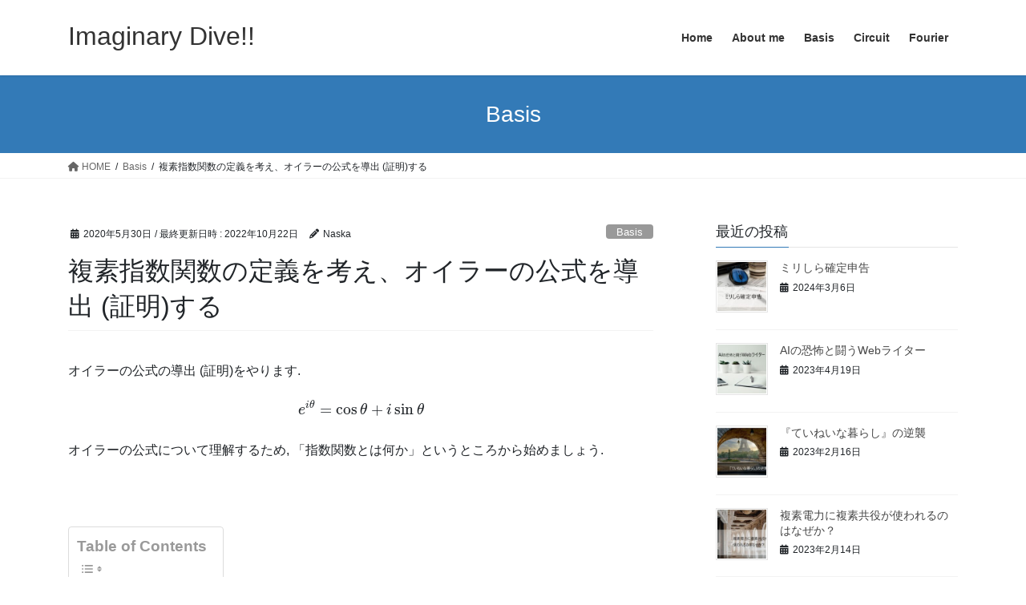

--- FILE ---
content_type: text/html; charset=UTF-8
request_url: http://imaginary-blog-im.com/euler2/
body_size: 17932
content:
<!DOCTYPE html>
<html dir="ltr" lang="ja" prefix="og: https://ogp.me/ns#">
<head>
<meta charset="utf-8">
<meta http-equiv="X-UA-Compatible" content="IE=edge">
<meta name="viewport" content="width=device-width, initial-scale=1">
<title>複素指数関数の定義を考え、オイラーの公式を導出 (証明)する | Imaginary Dive!!</title>
	<style>img:is([sizes="auto" i], [sizes^="auto," i]) { contain-intrinsic-size: 3000px 1500px }</style>
	
		<!-- All in One SEO 4.9.0 - aioseo.com -->
	<meta name="description" content="オイラーの公式を導出 (証明)する。オイラーの公式で最も理解しがたいのは「eの虚数乗」という部分。指数関数を「eをx回掛ける関数」だと思っていては、問題を解決できない。ポイントは「指数関数の厳密な定義から考えること」と、「複素指数関数への拡張」である。" />
	<meta name="robots" content="max-snippet:-1, max-image-preview:large, max-video-preview:-1" />
	<meta name="author" content="Naska"/>
	<meta name="keywords" content="オイラーの公式,導出,basis" />
	<link rel="canonical" href="https://imaginary-blog-im.com/euler2/" />
	<meta name="generator" content="All in One SEO (AIOSEO) 4.9.0" />
		<meta property="og:locale" content="ja_JP" />
		<meta property="og:site_name" content="Imaginary Dive!!" />
		<meta property="og:type" content="article" />
		<meta property="og:title" content="複素指数関数の定義を考え、オイラーの公式を導出 (証明)する | Imaginary Dive!!" />
		<meta property="og:description" content="オイラーの公式を導出 (証明)する。オイラーの公式で最も理解しがたいのは「eの虚数乗」という部分。指数関数を「eをx回掛ける関数」だと思っていては、問題を解決できない。ポイントは「指数関数の厳密な定義から考えること」と、「複素指数関数への拡張」である。" />
		<meta property="og:url" content="https://imaginary-blog-im.com/euler2/" />
		<meta property="og:image" content="http://imaginary-blog-im.com/wp-content/uploads/2020/05/euler2_eye_resize.png" />
		<meta property="og:image:width" content="660" />
		<meta property="og:image:height" content="440" />
		<meta property="article:published_time" content="2020-05-30T10:47:46+00:00" />
		<meta property="article:modified_time" content="2022-10-22T14:00:57+00:00" />
		<meta name="twitter:card" content="summary" />
		<meta name="twitter:site" content="@lt_doe" />
		<meta name="twitter:title" content="複素指数関数の定義を考え、オイラーの公式を導出 (証明)する | Imaginary Dive!!" />
		<meta name="twitter:description" content="オイラーの公式を導出 (証明)する。オイラーの公式で最も理解しがたいのは「eの虚数乗」という部分。指数関数を「eをx回掛ける関数」だと思っていては、問題を解決できない。ポイントは「指数関数の厳密な定義から考えること」と、「複素指数関数への拡張」である。" />
		<meta name="twitter:creator" content="@lt_doe" />
		<meta name="twitter:image" content="https://imaginary-blog-im.com/wp-content/uploads/2020/05/euler2_eye_resize.png" />
		<script type="application/ld+json" class="aioseo-schema">
			{"@context":"https:\/\/schema.org","@graph":[{"@type":"Article","@id":"https:\/\/imaginary-blog-im.com\/euler2\/#article","name":"\u8907\u7d20\u6307\u6570\u95a2\u6570\u306e\u5b9a\u7fa9\u3092\u8003\u3048\u3001\u30aa\u30a4\u30e9\u30fc\u306e\u516c\u5f0f\u3092\u5c0e\u51fa (\u8a3c\u660e)\u3059\u308b | Imaginary Dive!!","headline":"\u8907\u7d20\u6307\u6570\u95a2\u6570\u306e\u5b9a\u7fa9\u3092\u8003\u3048\u3001\u30aa\u30a4\u30e9\u30fc\u306e\u516c\u5f0f\u3092\u5c0e\u51fa (\u8a3c\u660e)\u3059\u308b","author":{"@id":"https:\/\/imaginary-blog-im.com\/author\/naska\/#author"},"publisher":{"@id":"https:\/\/imaginary-blog-im.com\/#person"},"image":{"@type":"ImageObject","url":"https:\/\/imaginary-blog-im.com\/wp-content\/uploads\/2020\/05\/euler2_eye_resize.png","width":660,"height":440},"datePublished":"2020-05-30T19:47:46+09:00","dateModified":"2022-10-22T23:00:57+09:00","inLanguage":"ja","mainEntityOfPage":{"@id":"https:\/\/imaginary-blog-im.com\/euler2\/#webpage"},"isPartOf":{"@id":"https:\/\/imaginary-blog-im.com\/euler2\/#webpage"},"articleSection":"Basis, \u30aa\u30a4\u30e9\u30fc, \u30aa\u30a4\u30e9\u30fc\u306e\u516c\u5f0f, \u30de\u30af\u30ed\u30fc\u30ea\u30f3\u5c55\u958b, \u4e09\u89d2\u95a2\u6570, \u62e1\u5f35, \u6307\u6570\u95a2\u6570, \u8907\u7d20\u4e09\u89d2\u95a2\u6570, \u8907\u7d20\u6307\u6570\u95a2\u6570"},{"@type":"BreadcrumbList","@id":"https:\/\/imaginary-blog-im.com\/euler2\/#breadcrumblist","itemListElement":[{"@type":"ListItem","@id":"https:\/\/imaginary-blog-im.com#listItem","position":1,"name":"\u30db\u30fc\u30e0","item":"https:\/\/imaginary-blog-im.com","nextItem":{"@type":"ListItem","@id":"https:\/\/imaginary-blog-im.com\/category\/complex_number_base\/#listItem","name":"Basis"}},{"@type":"ListItem","@id":"https:\/\/imaginary-blog-im.com\/category\/complex_number_base\/#listItem","position":2,"name":"Basis","item":"https:\/\/imaginary-blog-im.com\/category\/complex_number_base\/","nextItem":{"@type":"ListItem","@id":"https:\/\/imaginary-blog-im.com\/euler2\/#listItem","name":"\u8907\u7d20\u6307\u6570\u95a2\u6570\u306e\u5b9a\u7fa9\u3092\u8003\u3048\u3001\u30aa\u30a4\u30e9\u30fc\u306e\u516c\u5f0f\u3092\u5c0e\u51fa (\u8a3c\u660e)\u3059\u308b"},"previousItem":{"@type":"ListItem","@id":"https:\/\/imaginary-blog-im.com#listItem","name":"\u30db\u30fc\u30e0"}},{"@type":"ListItem","@id":"https:\/\/imaginary-blog-im.com\/euler2\/#listItem","position":3,"name":"\u8907\u7d20\u6307\u6570\u95a2\u6570\u306e\u5b9a\u7fa9\u3092\u8003\u3048\u3001\u30aa\u30a4\u30e9\u30fc\u306e\u516c\u5f0f\u3092\u5c0e\u51fa (\u8a3c\u660e)\u3059\u308b","previousItem":{"@type":"ListItem","@id":"https:\/\/imaginary-blog-im.com\/category\/complex_number_base\/#listItem","name":"Basis"}}]},{"@type":"Person","@id":"https:\/\/imaginary-blog-im.com\/#person","name":"Naska","image":{"@type":"ImageObject","@id":"https:\/\/imaginary-blog-im.com\/euler2\/#personImage","url":"https:\/\/secure.gravatar.com\/avatar\/ee405956ef58ab623fb9146c4fe5d3cac18d339d7a9a98f72ab2728518eb9e09?s=96&d=mm&r=g","width":96,"height":96,"caption":"Naska"},"sameAs":["@lt_doe"]},{"@type":"Person","@id":"https:\/\/imaginary-blog-im.com\/author\/naska\/#author","url":"https:\/\/imaginary-blog-im.com\/author\/naska\/","name":"Naska","image":{"@type":"ImageObject","@id":"https:\/\/imaginary-blog-im.com\/euler2\/#authorImage","url":"https:\/\/secure.gravatar.com\/avatar\/ee405956ef58ab623fb9146c4fe5d3cac18d339d7a9a98f72ab2728518eb9e09?s=96&d=mm&r=g","width":96,"height":96,"caption":"Naska"},"sameAs":["@lt_doe"]},{"@type":"WebPage","@id":"https:\/\/imaginary-blog-im.com\/euler2\/#webpage","url":"https:\/\/imaginary-blog-im.com\/euler2\/","name":"\u8907\u7d20\u6307\u6570\u95a2\u6570\u306e\u5b9a\u7fa9\u3092\u8003\u3048\u3001\u30aa\u30a4\u30e9\u30fc\u306e\u516c\u5f0f\u3092\u5c0e\u51fa (\u8a3c\u660e)\u3059\u308b | Imaginary Dive!!","description":"\u30aa\u30a4\u30e9\u30fc\u306e\u516c\u5f0f\u3092\u5c0e\u51fa (\u8a3c\u660e)\u3059\u308b\u3002\u30aa\u30a4\u30e9\u30fc\u306e\u516c\u5f0f\u3067\u6700\u3082\u7406\u89e3\u3057\u304c\u305f\u3044\u306e\u306f\u300ce\u306e\u865a\u6570\u4e57\u300d\u3068\u3044\u3046\u90e8\u5206\u3002\u6307\u6570\u95a2\u6570\u3092\u300ce\u3092x\u56de\u639b\u3051\u308b\u95a2\u6570\u300d\u3060\u3068\u601d\u3063\u3066\u3044\u3066\u306f\u3001\u554f\u984c\u3092\u89e3\u6c7a\u3067\u304d\u306a\u3044\u3002\u30dd\u30a4\u30f3\u30c8\u306f\u300c\u6307\u6570\u95a2\u6570\u306e\u53b3\u5bc6\u306a\u5b9a\u7fa9\u304b\u3089\u8003\u3048\u308b\u3053\u3068\u300d\u3068\u3001\u300c\u8907\u7d20\u6307\u6570\u95a2\u6570\u3078\u306e\u62e1\u5f35\u300d\u3067\u3042\u308b\u3002","inLanguage":"ja","isPartOf":{"@id":"https:\/\/imaginary-blog-im.com\/#website"},"breadcrumb":{"@id":"https:\/\/imaginary-blog-im.com\/euler2\/#breadcrumblist"},"author":{"@id":"https:\/\/imaginary-blog-im.com\/author\/naska\/#author"},"creator":{"@id":"https:\/\/imaginary-blog-im.com\/author\/naska\/#author"},"image":{"@type":"ImageObject","url":"https:\/\/imaginary-blog-im.com\/wp-content\/uploads\/2020\/05\/euler2_eye_resize.png","@id":"https:\/\/imaginary-blog-im.com\/euler2\/#mainImage","width":660,"height":440},"primaryImageOfPage":{"@id":"https:\/\/imaginary-blog-im.com\/euler2\/#mainImage"},"datePublished":"2020-05-30T19:47:46+09:00","dateModified":"2022-10-22T23:00:57+09:00"},{"@type":"WebSite","@id":"https:\/\/imaginary-blog-im.com\/#website","url":"https:\/\/imaginary-blog-im.com\/","name":"Imaginary Dive!!","description":"\u8907\u7d20\u6570, \u7814\u7a76, \u79d1\u5b66\u306b\u3064\u3044\u3066","inLanguage":"ja","publisher":{"@id":"https:\/\/imaginary-blog-im.com\/#person"}}]}
		</script>
		<!-- All in One SEO -->

<link rel="alternate" type="application/rss+xml" title="Imaginary Dive!! &raquo; フィード" href="https://imaginary-blog-im.com/feed/" />
<link rel="alternate" type="application/rss+xml" title="Imaginary Dive!! &raquo; コメントフィード" href="https://imaginary-blog-im.com/comments/feed/" />
<link rel="alternate" type="application/rss+xml" title="Imaginary Dive!! &raquo; 複素指数関数の定義を考え、オイラーの公式を導出 (証明)する のコメントのフィード" href="https://imaginary-blog-im.com/euler2/feed/" />
<script type="text/javascript">
/* <![CDATA[ */
window._wpemojiSettings = {"baseUrl":"https:\/\/s.w.org\/images\/core\/emoji\/16.0.1\/72x72\/","ext":".png","svgUrl":"https:\/\/s.w.org\/images\/core\/emoji\/16.0.1\/svg\/","svgExt":".svg","source":{"concatemoji":"http:\/\/imaginary-blog-im.com\/wp-includes\/js\/wp-emoji-release.min.js?ver=6.8.3"}};
/*! This file is auto-generated */
!function(s,n){var o,i,e;function c(e){try{var t={supportTests:e,timestamp:(new Date).valueOf()};sessionStorage.setItem(o,JSON.stringify(t))}catch(e){}}function p(e,t,n){e.clearRect(0,0,e.canvas.width,e.canvas.height),e.fillText(t,0,0);var t=new Uint32Array(e.getImageData(0,0,e.canvas.width,e.canvas.height).data),a=(e.clearRect(0,0,e.canvas.width,e.canvas.height),e.fillText(n,0,0),new Uint32Array(e.getImageData(0,0,e.canvas.width,e.canvas.height).data));return t.every(function(e,t){return e===a[t]})}function u(e,t){e.clearRect(0,0,e.canvas.width,e.canvas.height),e.fillText(t,0,0);for(var n=e.getImageData(16,16,1,1),a=0;a<n.data.length;a++)if(0!==n.data[a])return!1;return!0}function f(e,t,n,a){switch(t){case"flag":return n(e,"\ud83c\udff3\ufe0f\u200d\u26a7\ufe0f","\ud83c\udff3\ufe0f\u200b\u26a7\ufe0f")?!1:!n(e,"\ud83c\udde8\ud83c\uddf6","\ud83c\udde8\u200b\ud83c\uddf6")&&!n(e,"\ud83c\udff4\udb40\udc67\udb40\udc62\udb40\udc65\udb40\udc6e\udb40\udc67\udb40\udc7f","\ud83c\udff4\u200b\udb40\udc67\u200b\udb40\udc62\u200b\udb40\udc65\u200b\udb40\udc6e\u200b\udb40\udc67\u200b\udb40\udc7f");case"emoji":return!a(e,"\ud83e\udedf")}return!1}function g(e,t,n,a){var r="undefined"!=typeof WorkerGlobalScope&&self instanceof WorkerGlobalScope?new OffscreenCanvas(300,150):s.createElement("canvas"),o=r.getContext("2d",{willReadFrequently:!0}),i=(o.textBaseline="top",o.font="600 32px Arial",{});return e.forEach(function(e){i[e]=t(o,e,n,a)}),i}function t(e){var t=s.createElement("script");t.src=e,t.defer=!0,s.head.appendChild(t)}"undefined"!=typeof Promise&&(o="wpEmojiSettingsSupports",i=["flag","emoji"],n.supports={everything:!0,everythingExceptFlag:!0},e=new Promise(function(e){s.addEventListener("DOMContentLoaded",e,{once:!0})}),new Promise(function(t){var n=function(){try{var e=JSON.parse(sessionStorage.getItem(o));if("object"==typeof e&&"number"==typeof e.timestamp&&(new Date).valueOf()<e.timestamp+604800&&"object"==typeof e.supportTests)return e.supportTests}catch(e){}return null}();if(!n){if("undefined"!=typeof Worker&&"undefined"!=typeof OffscreenCanvas&&"undefined"!=typeof URL&&URL.createObjectURL&&"undefined"!=typeof Blob)try{var e="postMessage("+g.toString()+"("+[JSON.stringify(i),f.toString(),p.toString(),u.toString()].join(",")+"));",a=new Blob([e],{type:"text/javascript"}),r=new Worker(URL.createObjectURL(a),{name:"wpTestEmojiSupports"});return void(r.onmessage=function(e){c(n=e.data),r.terminate(),t(n)})}catch(e){}c(n=g(i,f,p,u))}t(n)}).then(function(e){for(var t in e)n.supports[t]=e[t],n.supports.everything=n.supports.everything&&n.supports[t],"flag"!==t&&(n.supports.everythingExceptFlag=n.supports.everythingExceptFlag&&n.supports[t]);n.supports.everythingExceptFlag=n.supports.everythingExceptFlag&&!n.supports.flag,n.DOMReady=!1,n.readyCallback=function(){n.DOMReady=!0}}).then(function(){return e}).then(function(){var e;n.supports.everything||(n.readyCallback(),(e=n.source||{}).concatemoji?t(e.concatemoji):e.wpemoji&&e.twemoji&&(t(e.twemoji),t(e.wpemoji)))}))}((window,document),window._wpemojiSettings);
/* ]]> */
</script>
<style id='wp-emoji-styles-inline-css' type='text/css'>

	img.wp-smiley, img.emoji {
		display: inline !important;
		border: none !important;
		box-shadow: none !important;
		height: 1em !important;
		width: 1em !important;
		margin: 0 0.07em !important;
		vertical-align: -0.1em !important;
		background: none !important;
		padding: 0 !important;
	}
</style>
<link rel='stylesheet' id='wp-block-library-css' href='http://imaginary-blog-im.com/wp-includes/css/dist/block-library/style.min.css?ver=6.8.3' type='text/css' media='all' />
<style id='classic-theme-styles-inline-css' type='text/css'>
/*! This file is auto-generated */
.wp-block-button__link{color:#fff;background-color:#32373c;border-radius:9999px;box-shadow:none;text-decoration:none;padding:calc(.667em + 2px) calc(1.333em + 2px);font-size:1.125em}.wp-block-file__button{background:#32373c;color:#fff;text-decoration:none}
</style>
<link rel='stylesheet' id='aioseo/css/src/vue/standalone/blocks/table-of-contents/global.scss-css' href='http://imaginary-blog-im.com/wp-content/plugins/all-in-one-seo-pack/dist/Lite/assets/css/table-of-contents/global.e90f6d47.css?ver=4.9.0' type='text/css' media='all' />
<style id='global-styles-inline-css' type='text/css'>
:root{--wp--preset--aspect-ratio--square: 1;--wp--preset--aspect-ratio--4-3: 4/3;--wp--preset--aspect-ratio--3-4: 3/4;--wp--preset--aspect-ratio--3-2: 3/2;--wp--preset--aspect-ratio--2-3: 2/3;--wp--preset--aspect-ratio--16-9: 16/9;--wp--preset--aspect-ratio--9-16: 9/16;--wp--preset--color--black: #000000;--wp--preset--color--cyan-bluish-gray: #abb8c3;--wp--preset--color--white: #ffffff;--wp--preset--color--pale-pink: #f78da7;--wp--preset--color--vivid-red: #cf2e2e;--wp--preset--color--luminous-vivid-orange: #ff6900;--wp--preset--color--luminous-vivid-amber: #fcb900;--wp--preset--color--light-green-cyan: #7bdcb5;--wp--preset--color--vivid-green-cyan: #00d084;--wp--preset--color--pale-cyan-blue: #8ed1fc;--wp--preset--color--vivid-cyan-blue: #0693e3;--wp--preset--color--vivid-purple: #9b51e0;--wp--preset--gradient--vivid-cyan-blue-to-vivid-purple: linear-gradient(135deg,rgba(6,147,227,1) 0%,rgb(155,81,224) 100%);--wp--preset--gradient--light-green-cyan-to-vivid-green-cyan: linear-gradient(135deg,rgb(122,220,180) 0%,rgb(0,208,130) 100%);--wp--preset--gradient--luminous-vivid-amber-to-luminous-vivid-orange: linear-gradient(135deg,rgba(252,185,0,1) 0%,rgba(255,105,0,1) 100%);--wp--preset--gradient--luminous-vivid-orange-to-vivid-red: linear-gradient(135deg,rgba(255,105,0,1) 0%,rgb(207,46,46) 100%);--wp--preset--gradient--very-light-gray-to-cyan-bluish-gray: linear-gradient(135deg,rgb(238,238,238) 0%,rgb(169,184,195) 100%);--wp--preset--gradient--cool-to-warm-spectrum: linear-gradient(135deg,rgb(74,234,220) 0%,rgb(151,120,209) 20%,rgb(207,42,186) 40%,rgb(238,44,130) 60%,rgb(251,105,98) 80%,rgb(254,248,76) 100%);--wp--preset--gradient--blush-light-purple: linear-gradient(135deg,rgb(255,206,236) 0%,rgb(152,150,240) 100%);--wp--preset--gradient--blush-bordeaux: linear-gradient(135deg,rgb(254,205,165) 0%,rgb(254,45,45) 50%,rgb(107,0,62) 100%);--wp--preset--gradient--luminous-dusk: linear-gradient(135deg,rgb(255,203,112) 0%,rgb(199,81,192) 50%,rgb(65,88,208) 100%);--wp--preset--gradient--pale-ocean: linear-gradient(135deg,rgb(255,245,203) 0%,rgb(182,227,212) 50%,rgb(51,167,181) 100%);--wp--preset--gradient--electric-grass: linear-gradient(135deg,rgb(202,248,128) 0%,rgb(113,206,126) 100%);--wp--preset--gradient--midnight: linear-gradient(135deg,rgb(2,3,129) 0%,rgb(40,116,252) 100%);--wp--preset--font-size--small: 13px;--wp--preset--font-size--medium: 20px;--wp--preset--font-size--large: 36px;--wp--preset--font-size--x-large: 42px;--wp--preset--spacing--20: 0.44rem;--wp--preset--spacing--30: 0.67rem;--wp--preset--spacing--40: 1rem;--wp--preset--spacing--50: 1.5rem;--wp--preset--spacing--60: 2.25rem;--wp--preset--spacing--70: 3.38rem;--wp--preset--spacing--80: 5.06rem;--wp--preset--shadow--natural: 6px 6px 9px rgba(0, 0, 0, 0.2);--wp--preset--shadow--deep: 12px 12px 50px rgba(0, 0, 0, 0.4);--wp--preset--shadow--sharp: 6px 6px 0px rgba(0, 0, 0, 0.2);--wp--preset--shadow--outlined: 6px 6px 0px -3px rgba(255, 255, 255, 1), 6px 6px rgba(0, 0, 0, 1);--wp--preset--shadow--crisp: 6px 6px 0px rgba(0, 0, 0, 1);}:where(.is-layout-flex){gap: 0.5em;}:where(.is-layout-grid){gap: 0.5em;}body .is-layout-flex{display: flex;}.is-layout-flex{flex-wrap: wrap;align-items: center;}.is-layout-flex > :is(*, div){margin: 0;}body .is-layout-grid{display: grid;}.is-layout-grid > :is(*, div){margin: 0;}:where(.wp-block-columns.is-layout-flex){gap: 2em;}:where(.wp-block-columns.is-layout-grid){gap: 2em;}:where(.wp-block-post-template.is-layout-flex){gap: 1.25em;}:where(.wp-block-post-template.is-layout-grid){gap: 1.25em;}.has-black-color{color: var(--wp--preset--color--black) !important;}.has-cyan-bluish-gray-color{color: var(--wp--preset--color--cyan-bluish-gray) !important;}.has-white-color{color: var(--wp--preset--color--white) !important;}.has-pale-pink-color{color: var(--wp--preset--color--pale-pink) !important;}.has-vivid-red-color{color: var(--wp--preset--color--vivid-red) !important;}.has-luminous-vivid-orange-color{color: var(--wp--preset--color--luminous-vivid-orange) !important;}.has-luminous-vivid-amber-color{color: var(--wp--preset--color--luminous-vivid-amber) !important;}.has-light-green-cyan-color{color: var(--wp--preset--color--light-green-cyan) !important;}.has-vivid-green-cyan-color{color: var(--wp--preset--color--vivid-green-cyan) !important;}.has-pale-cyan-blue-color{color: var(--wp--preset--color--pale-cyan-blue) !important;}.has-vivid-cyan-blue-color{color: var(--wp--preset--color--vivid-cyan-blue) !important;}.has-vivid-purple-color{color: var(--wp--preset--color--vivid-purple) !important;}.has-black-background-color{background-color: var(--wp--preset--color--black) !important;}.has-cyan-bluish-gray-background-color{background-color: var(--wp--preset--color--cyan-bluish-gray) !important;}.has-white-background-color{background-color: var(--wp--preset--color--white) !important;}.has-pale-pink-background-color{background-color: var(--wp--preset--color--pale-pink) !important;}.has-vivid-red-background-color{background-color: var(--wp--preset--color--vivid-red) !important;}.has-luminous-vivid-orange-background-color{background-color: var(--wp--preset--color--luminous-vivid-orange) !important;}.has-luminous-vivid-amber-background-color{background-color: var(--wp--preset--color--luminous-vivid-amber) !important;}.has-light-green-cyan-background-color{background-color: var(--wp--preset--color--light-green-cyan) !important;}.has-vivid-green-cyan-background-color{background-color: var(--wp--preset--color--vivid-green-cyan) !important;}.has-pale-cyan-blue-background-color{background-color: var(--wp--preset--color--pale-cyan-blue) !important;}.has-vivid-cyan-blue-background-color{background-color: var(--wp--preset--color--vivid-cyan-blue) !important;}.has-vivid-purple-background-color{background-color: var(--wp--preset--color--vivid-purple) !important;}.has-black-border-color{border-color: var(--wp--preset--color--black) !important;}.has-cyan-bluish-gray-border-color{border-color: var(--wp--preset--color--cyan-bluish-gray) !important;}.has-white-border-color{border-color: var(--wp--preset--color--white) !important;}.has-pale-pink-border-color{border-color: var(--wp--preset--color--pale-pink) !important;}.has-vivid-red-border-color{border-color: var(--wp--preset--color--vivid-red) !important;}.has-luminous-vivid-orange-border-color{border-color: var(--wp--preset--color--luminous-vivid-orange) !important;}.has-luminous-vivid-amber-border-color{border-color: var(--wp--preset--color--luminous-vivid-amber) !important;}.has-light-green-cyan-border-color{border-color: var(--wp--preset--color--light-green-cyan) !important;}.has-vivid-green-cyan-border-color{border-color: var(--wp--preset--color--vivid-green-cyan) !important;}.has-pale-cyan-blue-border-color{border-color: var(--wp--preset--color--pale-cyan-blue) !important;}.has-vivid-cyan-blue-border-color{border-color: var(--wp--preset--color--vivid-cyan-blue) !important;}.has-vivid-purple-border-color{border-color: var(--wp--preset--color--vivid-purple) !important;}.has-vivid-cyan-blue-to-vivid-purple-gradient-background{background: var(--wp--preset--gradient--vivid-cyan-blue-to-vivid-purple) !important;}.has-light-green-cyan-to-vivid-green-cyan-gradient-background{background: var(--wp--preset--gradient--light-green-cyan-to-vivid-green-cyan) !important;}.has-luminous-vivid-amber-to-luminous-vivid-orange-gradient-background{background: var(--wp--preset--gradient--luminous-vivid-amber-to-luminous-vivid-orange) !important;}.has-luminous-vivid-orange-to-vivid-red-gradient-background{background: var(--wp--preset--gradient--luminous-vivid-orange-to-vivid-red) !important;}.has-very-light-gray-to-cyan-bluish-gray-gradient-background{background: var(--wp--preset--gradient--very-light-gray-to-cyan-bluish-gray) !important;}.has-cool-to-warm-spectrum-gradient-background{background: var(--wp--preset--gradient--cool-to-warm-spectrum) !important;}.has-blush-light-purple-gradient-background{background: var(--wp--preset--gradient--blush-light-purple) !important;}.has-blush-bordeaux-gradient-background{background: var(--wp--preset--gradient--blush-bordeaux) !important;}.has-luminous-dusk-gradient-background{background: var(--wp--preset--gradient--luminous-dusk) !important;}.has-pale-ocean-gradient-background{background: var(--wp--preset--gradient--pale-ocean) !important;}.has-electric-grass-gradient-background{background: var(--wp--preset--gradient--electric-grass) !important;}.has-midnight-gradient-background{background: var(--wp--preset--gradient--midnight) !important;}.has-small-font-size{font-size: var(--wp--preset--font-size--small) !important;}.has-medium-font-size{font-size: var(--wp--preset--font-size--medium) !important;}.has-large-font-size{font-size: var(--wp--preset--font-size--large) !important;}.has-x-large-font-size{font-size: var(--wp--preset--font-size--x-large) !important;}
:where(.wp-block-post-template.is-layout-flex){gap: 1.25em;}:where(.wp-block-post-template.is-layout-grid){gap: 1.25em;}
:where(.wp-block-columns.is-layout-flex){gap: 2em;}:where(.wp-block-columns.is-layout-grid){gap: 2em;}
:root :where(.wp-block-pullquote){font-size: 1.5em;line-height: 1.6;}
</style>
<link rel='stylesheet' id='ez-toc-css' href='http://imaginary-blog-im.com/wp-content/plugins/easy-table-of-contents/assets/css/screen.min.css?ver=2.0.77' type='text/css' media='all' />
<style id='ez-toc-inline-css' type='text/css'>
div#ez-toc-container .ez-toc-title {font-size: 120%;}div#ez-toc-container .ez-toc-title {font-weight: 700;}div#ez-toc-container ul li , div#ez-toc-container ul li a {font-size: 95%;}div#ez-toc-container ul li , div#ez-toc-container ul li a {font-weight: 500;}div#ez-toc-container nav ul ul li {font-size: 90%;}div#ez-toc-container {background: #fff;border: 1px solid #ddd;}div#ez-toc-container p.ez-toc-title , #ez-toc-container .ez_toc_custom_title_icon , #ez-toc-container .ez_toc_custom_toc_icon {color: #999;}div#ez-toc-container ul.ez-toc-list a {color: #428bca;}div#ez-toc-container ul.ez-toc-list a:hover {color: #2a6496;}div#ez-toc-container ul.ez-toc-list a:visited {color: #428bca;}.ez-toc-counter nav ul li a::before {color: ;}.ez-toc-box-title {font-weight: bold; margin-bottom: 10px; text-align: center; text-transform: uppercase; letter-spacing: 1px; color: #666; padding-bottom: 5px;position:absolute;top:-4%;left:5%;background-color: inherit;transition: top 0.3s ease;}.ez-toc-box-title.toc-closed {top:-25%;}
.ez-toc-container-direction {direction: ltr;}.ez-toc-counter ul{counter-reset: item ;}.ez-toc-counter nav ul li a::before {content: counters(item, '.', decimal) '. ';display: inline-block;counter-increment: item;flex-grow: 0;flex-shrink: 0;margin-right: .2em; float: left; }.ez-toc-widget-direction {direction: ltr;}.ez-toc-widget-container ul{counter-reset: item ;}.ez-toc-widget-container nav ul li a::before {content: counters(item, '.', decimal) '. ';display: inline-block;counter-increment: item;flex-grow: 0;flex-shrink: 0;margin-right: .2em; float: left; }
</style>
<link rel='stylesheet' id='bootstrap-4-style-css' href='http://imaginary-blog-im.com/wp-content/themes/lightning/_g2/library/bootstrap-4/css/bootstrap.min.css?ver=4.5.0' type='text/css' media='all' />
<link rel='stylesheet' id='lightning-common-style-css' href='http://imaginary-blog-im.com/wp-content/themes/lightning/_g2/assets/css/common.css?ver=15.32.1' type='text/css' media='all' />
<style id='lightning-common-style-inline-css' type='text/css'>
/* vk-mobile-nav */:root {--vk-mobile-nav-menu-btn-bg-src: url("http://imaginary-blog-im.com/wp-content/themes/lightning/_g2/inc/vk-mobile-nav/package/images/vk-menu-btn-black.svg");--vk-mobile-nav-menu-btn-close-bg-src: url("http://imaginary-blog-im.com/wp-content/themes/lightning/_g2/inc/vk-mobile-nav/package/images/vk-menu-close-black.svg");--vk-menu-acc-icon-open-black-bg-src: url("http://imaginary-blog-im.com/wp-content/themes/lightning/_g2/inc/vk-mobile-nav/package/images/vk-menu-acc-icon-open-black.svg");--vk-menu-acc-icon-open-white-bg-src: url("http://imaginary-blog-im.com/wp-content/themes/lightning/_g2/inc/vk-mobile-nav/package/images/vk-menu-acc-icon-open-white.svg");--vk-menu-acc-icon-close-black-bg-src: url("http://imaginary-blog-im.com/wp-content/themes/lightning/_g2/inc/vk-mobile-nav/package/images/vk-menu-close-black.svg");--vk-menu-acc-icon-close-white-bg-src: url("http://imaginary-blog-im.com/wp-content/themes/lightning/_g2/inc/vk-mobile-nav/package/images/vk-menu-close-white.svg");}
</style>
<link rel='stylesheet' id='lightning-design-style-css' href='http://imaginary-blog-im.com/wp-content/themes/lightning/_g2/design-skin/origin2/css/style.css?ver=15.32.1' type='text/css' media='all' />
<style id='lightning-design-style-inline-css' type='text/css'>
:root {--color-key:#337ab7;--wp--preset--color--vk-color-primary:#337ab7;--color-key-dark:#2e6da4;}
a { color:#337ab7; }
.tagcloud a:before { font-family: "Font Awesome 5 Free";content: "\f02b";font-weight: bold; }
.media .media-body .media-heading a:hover { color:; }@media (min-width: 768px){.gMenu > li:before,.gMenu > li.menu-item-has-children::after { border-bottom-color: }.gMenu li li { background-color: }.gMenu li li a:hover { background-color:; }} /* @media (min-width: 768px) */.page-header { background-color:; }h2,.mainSection-title { border-top-color:; }h3:after,.subSection-title:after { border-bottom-color:; }ul.page-numbers li span.page-numbers.current,.page-link dl .post-page-numbers.current { background-color:; }.pager li > a { border-color:;color:;}.pager li > a:hover { background-color:;color:#fff;}.siteFooter { border-top-color:; }dt { border-left-color:; }:root {--g_nav_main_acc_icon_open_url:url(http://imaginary-blog-im.com/wp-content/themes/lightning/_g2/inc/vk-mobile-nav/package/images/vk-menu-acc-icon-open-black.svg);--g_nav_main_acc_icon_close_url: url(http://imaginary-blog-im.com/wp-content/themes/lightning/_g2/inc/vk-mobile-nav/package/images/vk-menu-close-black.svg);--g_nav_sub_acc_icon_open_url: url(http://imaginary-blog-im.com/wp-content/themes/lightning/_g2/inc/vk-mobile-nav/package/images/vk-menu-acc-icon-open-white.svg);--g_nav_sub_acc_icon_close_url: url(http://imaginary-blog-im.com/wp-content/themes/lightning/_g2/inc/vk-mobile-nav/package/images/vk-menu-close-white.svg);}
</style>
<link rel='stylesheet' id='lightning-theme-style-css' href='http://imaginary-blog-im.com/wp-content/themes/lightning/style.css?ver=15.32.1' type='text/css' media='all' />
<link rel='stylesheet' id='vk-font-awesome-css' href='http://imaginary-blog-im.com/wp-content/themes/lightning/vendor/vektor-inc/font-awesome-versions/src/versions/6/css/all.min.css?ver=6.6.0' type='text/css' media='all' />
<script type="text/javascript" src="http://imaginary-blog-im.com/wp-includes/js/jquery/jquery.min.js?ver=3.7.1" id="jquery-core-js"></script>
<script type="text/javascript" src="http://imaginary-blog-im.com/wp-includes/js/jquery/jquery-migrate.min.js?ver=3.4.1" id="jquery-migrate-js"></script>
<link rel="https://api.w.org/" href="https://imaginary-blog-im.com/wp-json/" /><link rel="alternate" title="JSON" type="application/json" href="https://imaginary-blog-im.com/wp-json/wp/v2/posts/266" /><link rel="EditURI" type="application/rsd+xml" title="RSD" href="https://imaginary-blog-im.com/xmlrpc.php?rsd" />
<meta name="generator" content="WordPress 6.8.3" />
<link rel='shortlink' href='https://imaginary-blog-im.com/?p=266' />
<link rel="alternate" title="oEmbed (JSON)" type="application/json+oembed" href="https://imaginary-blog-im.com/wp-json/oembed/1.0/embed?url=https%3A%2F%2Fimaginary-blog-im.com%2Feuler2%2F" />
<link rel="alternate" title="oEmbed (XML)" type="text/xml+oembed" href="https://imaginary-blog-im.com/wp-json/oembed/1.0/embed?url=https%3A%2F%2Fimaginary-blog-im.com%2Feuler2%2F&#038;format=xml" />
<!-- Google tag (gtag.js) -->
<script async src="https://www.googletagmanager.com/gtag/js?id=UA-172036266-1"></script>
<script>
  window.dataLayer = window.dataLayer || [];
  function gtag(){dataLayer.push(arguments);}
  gtag('js', new Date());

  gtag('config', 'UA-172036266-1');
</script>

<script async src="https://pagead2.googlesyndication.com/pagead/js/adsbygoogle.js?client=ca-pub-6153441104307992"
     crossorigin="anonymous"></script>
<style id="lightning-color-custom-for-plugins" type="text/css">/* ltg theme common */.color_key_bg,.color_key_bg_hover:hover{background-color: #337ab7;}.color_key_txt,.color_key_txt_hover:hover{color: #337ab7;}.color_key_border,.color_key_border_hover:hover{border-color: #337ab7;}.color_key_dark_bg,.color_key_dark_bg_hover:hover{background-color: #2e6da4;}.color_key_dark_txt,.color_key_dark_txt_hover:hover{color: #2e6da4;}.color_key_dark_border,.color_key_dark_border_hover:hover{border-color: #2e6da4;}</style><link rel="icon" href="https://imaginary-blog-im.com/wp-content/uploads/2020/04/cropped-imdi_resize-1-1-32x32.png" sizes="32x32" />
<link rel="icon" href="https://imaginary-blog-im.com/wp-content/uploads/2020/04/cropped-imdi_resize-1-1-192x192.png" sizes="192x192" />
<link rel="apple-touch-icon" href="https://imaginary-blog-im.com/wp-content/uploads/2020/04/cropped-imdi_resize-1-1-180x180.png" />
<meta name="msapplication-TileImage" content="https://imaginary-blog-im.com/wp-content/uploads/2020/04/cropped-imdi_resize-1-1-270x270.png" />

</head>
<body class="wp-singular post-template-default single single-post postid-266 single-format-standard wp-theme-lightning fa_v6_css sidebar-fix sidebar-fix-priority-top bootstrap4 device-pc">
<a class="skip-link screen-reader-text" href="#main">コンテンツへスキップ</a>
<a class="skip-link screen-reader-text" href="#vk-mobile-nav">ナビゲーションに移動</a>
<header class="siteHeader">
		<div class="container siteHeadContainer">
		<div class="navbar-header">
						<p class="navbar-brand siteHeader_logo">
			<a href="https://imaginary-blog-im.com/">
				<span>Imaginary Dive!!</span>
			</a>
			</p>
					</div>

					<div id="gMenu_outer" class="gMenu_outer">
				<nav class="menu-1st-container"><ul id="menu-1st" class="menu gMenu vk-menu-acc"><li id="menu-item-3165" class="menu-item menu-item-type-custom menu-item-object-custom"><a href="https://imaginary-blog-im.com/"><strong class="gMenu_name">Home</strong></a></li>
<li id="menu-item-3161" class="menu-item menu-item-type-post_type menu-item-object-page"><a href="https://imaginary-blog-im.com/aboutme/"><strong class="gMenu_name">About me</strong></a></li>
<li id="menu-item-3162" class="menu-item menu-item-type-post_type menu-item-object-page"><a href="https://imaginary-blog-im.com/basis/"><strong class="gMenu_name">Basis</strong></a></li>
<li id="menu-item-3163" class="menu-item menu-item-type-post_type menu-item-object-page"><a href="https://imaginary-blog-im.com/circuit/"><strong class="gMenu_name">Circuit</strong></a></li>
<li id="menu-item-3164" class="menu-item menu-item-type-post_type menu-item-object-page"><a href="https://imaginary-blog-im.com/fourier/"><strong class="gMenu_name">Fourier</strong></a></li>
</ul></nav>			</div>
			</div>
	</header>

<div class="section page-header"><div class="container"><div class="row"><div class="col-md-12">
<div class="page-header_pageTitle">
Basis</div>
</div></div></div></div><!-- [ /.page-header ] -->


<!-- [ .breadSection ] --><div class="section breadSection"><div class="container"><div class="row"><ol class="breadcrumb" itemscope itemtype="https://schema.org/BreadcrumbList"><li id="panHome" itemprop="itemListElement" itemscope itemtype="http://schema.org/ListItem"><a itemprop="item" href="https://imaginary-blog-im.com/"><span itemprop="name"><i class="fa fa-home"></i> HOME</span></a><meta itemprop="position" content="1" /></li><li itemprop="itemListElement" itemscope itemtype="http://schema.org/ListItem"><a itemprop="item" href="https://imaginary-blog-im.com/category/complex_number_base/"><span itemprop="name">Basis</span></a><meta itemprop="position" content="2" /></li><li><span>複素指数関数の定義を考え、オイラーの公式を導出 (証明)する</span><meta itemprop="position" content="3" /></li></ol></div></div></div><!-- [ /.breadSection ] -->

<div class="section siteContent">
<div class="container">
<div class="row">

	<div class="col mainSection mainSection-col-two baseSection vk_posts-mainSection" id="main" role="main">
				<article id="post-266" class="entry entry-full post-266 post type-post status-publish format-standard has-post-thumbnail hentry category-complex_number_base tag-40 tag-32 tag-28 tag-49 tag-56 tag-55 tag-54 tag-53">

	
	
		<header class="entry-header">
			<div class="entry-meta">


<span class="published entry-meta_items">2020年5月30日</span>

<span class="entry-meta_items entry-meta_updated">/ 最終更新日時 : <span class="updated">2022年10月22日</span></span>


	
	<span class="vcard author entry-meta_items entry-meta_items_author"><span class="fn">Naska</span></span>



<span class="entry-meta_items entry-meta_items_term"><a href="https://imaginary-blog-im.com/category/complex_number_base/" class="btn btn-xs btn-primary entry-meta_items_term_button" style="background-color:#999999;border:none;">Basis</a></span>
</div>
				<h1 class="entry-title">
											複素指数関数の定義を考え、オイラーの公式を導出 (証明)する									</h1>
		</header>

	
	
	<div class="entry-body">
				
<p>オイラーの公式の導出 (証明)をやります.</p>



<p>$$ e^{i \theta} = \cos{\theta} + i \sin{\theta} $$</p>



<p>オイラーの公式について理解するため, 「指数関数とは何か」というところから始めましょう.</p>



<div style="height:61px" aria-hidden="true" class="wp-block-spacer"></div>



<div id="ez-toc-container" class="ez-toc-v2_0_77 counter-hierarchy ez-toc-counter ez-toc-custom ez-toc-container-direction">
<p class="ez-toc-title" style="cursor:inherit">Table of Contents</p>
<label for="ez-toc-cssicon-toggle-item-696b1c978c89c" class="ez-toc-cssicon-toggle-label"><span class=""><span class="eztoc-hide" style="display:none;">Toggle</span><span class="ez-toc-icon-toggle-span"><svg style="fill: #999;color:#999" xmlns="http://www.w3.org/2000/svg" class="list-377408" width="20px" height="20px" viewBox="0 0 24 24" fill="none"><path d="M6 6H4v2h2V6zm14 0H8v2h12V6zM4 11h2v2H4v-2zm16 0H8v2h12v-2zM4 16h2v2H4v-2zm16 0H8v2h12v-2z" fill="currentColor"></path></svg><svg style="fill: #999;color:#999" class="arrow-unsorted-368013" xmlns="http://www.w3.org/2000/svg" width="10px" height="10px" viewBox="0 0 24 24" version="1.2" baseProfile="tiny"><path d="M18.2 9.3l-6.2-6.3-6.2 6.3c-.2.2-.3.4-.3.7s.1.5.3.7c.2.2.4.3.7.3h11c.3 0 .5-.1.7-.3.2-.2.3-.5.3-.7s-.1-.5-.3-.7zM5.8 14.7l6.2 6.3 6.2-6.3c.2-.2.3-.5.3-.7s-.1-.5-.3-.7c-.2-.2-.4-.3-.7-.3h-11c-.3 0-.5.1-.7.3-.2.2-.3.5-.3.7s.1.5.3.7z"/></svg></span></span></label><input type="checkbox"  id="ez-toc-cssicon-toggle-item-696b1c978c89c"  aria-label="Toggle" /><nav><ul class='ez-toc-list ez-toc-list-level-1 ' ><li class='ez-toc-page-1 ez-toc-heading-level-2'><a class="ez-toc-link ez-toc-heading-1" href="#%E6%8C%87%E6%95%B0_%E4%B8%89%E8%A7%92%E9%96%A2%E6%95%B0%E3%81%AE%E5%AE%9A%E7%BE%A9" >指数, 三角関数の定義</a><ul class='ez-toc-list-level-3' ><li class='ez-toc-heading-level-3'><a class="ez-toc-link ez-toc-heading-2" href="#%E6%8C%87%E6%95%B0%E9%96%A2%E6%95%B0" >指数関数</a></li><li class='ez-toc-page-1 ez-toc-heading-level-3'><a class="ez-toc-link ez-toc-heading-3" href="#%E4%B8%89%E8%A7%92%E9%96%A2%E6%95%B0" >三角関数</a></li></ul></li><li class='ez-toc-page-1 ez-toc-heading-level-2'><a class="ez-toc-link ez-toc-heading-4" href="#%E8%A4%87%E7%B4%A0%E9%96%A2%E6%95%B0%E3%81%B8%E3%81%AE%E6%8B%A1%E5%BC%B5" >複素関数への拡張</a></li><li class='ez-toc-page-1 ez-toc-heading-level-2'><a class="ez-toc-link ez-toc-heading-5" href="#%E3%82%AA%E3%82%A4%E3%83%A9%E3%83%BC%E3%81%AE%E5%85%AC%E5%BC%8F%E3%81%AE%E5%B0%8E%E5%87%BA" >オイラーの公式の導出</a></li><li class='ez-toc-page-1 ez-toc-heading-level-2'><a class="ez-toc-link ez-toc-heading-6" href="#%E3%81%BE%E3%81%A8%E3%82%81" >まとめ</a></li></ul></nav></div>
<h2 class="wp-block-heading"><span class="ez-toc-section" id="%E6%8C%87%E6%95%B0_%E4%B8%89%E8%A7%92%E9%96%A2%E6%95%B0%E3%81%AE%E5%AE%9A%E7%BE%A9"></span>指数, 三角関数の定義<span class="ez-toc-section-end"></span></h2>



<figure class="wp-block-image size-large"><img fetchpriority="high" decoding="async" width="1024" height="682" src="http://imaginary-blog-im.com/wp-content/uploads/2020/05/leaf-5227438_1280-1024x682.jpg" alt="" class="wp-image-272" srcset="https://imaginary-blog-im.com/wp-content/uploads/2020/05/leaf-5227438_1280-1024x682.jpg 1024w, https://imaginary-blog-im.com/wp-content/uploads/2020/05/leaf-5227438_1280-300x200.jpg 300w, https://imaginary-blog-im.com/wp-content/uploads/2020/05/leaf-5227438_1280-768x512.jpg 768w, https://imaginary-blog-im.com/wp-content/uploads/2020/05/leaf-5227438_1280.jpg 1280w" sizes="(max-width: 1024px) 100vw, 1024px" /></figure>



<p>中学高校では, 「\( e^x \) とは, \( e \) を \( x \) 回掛ける関数」だと習いました. </p>



<p>もちろんこれは間違いではないのですが, 指数関数の一部を表しているに過ぎません. また, これでは「指数関数の複素数乗」というものを考えることができません.</p>



<p>そこで, 複素数を扱えるように, 指数関数を再定義していきます.</p>



<h3 class="wp-block-heading"><span class="ez-toc-section" id="%E6%8C%87%E6%95%B0%E9%96%A2%E6%95%B0"></span>指数関数<span class="ez-toc-section-end"></span></h3>



<p>指数関数を以下のように定義します.</p>



<p>$$ e^x = \sum_{n=0}^{\infty} \frac{x^n}{n!} = 1 + x + \frac{x^2}{2!} + \frac{x^3}{3!} + \frac{x^4}{4!} + \cdots $$</p>



<p>この定義にはマクローリン展開が使われています. このように指数関数を定義すると, 指数関数は単なる多項式の無限級数和になります.</p>



<p>もちろん, 歴史的に, 最初からこの定義があったわけではありません. 指数関数が既に存在している世界で, 「指数関数って何だろう」と考えた人がマクローリン展開を使って, 指数関数を定義し直しました.</p>



<p>上記の定義においても, 当たり前ですが, 関数として出力される値は変わりません.</p>



<p>試しに \( x=0 \) を代入すれば, </p>



<p>$$ e^0 = 1 $$</p>



<p>となりますし, 微分してみると,</p>



<p>$$ ( e^x )&#8217; = 0 + 1 + \frac{2x}{2!} + \frac{3x^2}{3!} + \cdots = e^x $$</p>



<p>となっており, 私たちの良く知る指数関数と同じものであることが分かります.</p>



<h3 class="wp-block-heading"><span class="ez-toc-section" id="%E4%B8%89%E8%A7%92%E9%96%A2%E6%95%B0"></span>三角関数<span class="ez-toc-section-end"></span></h3>



<p>続いて三角関数の定義についても考えます.</p>



<p>三角関数は「直角三角形の鋭角の角度を変数とし, 2辺の比を返り値とする関数」で, これが定義でした.</p>



<p>しかし, この定義は幾何学を土台とするものであり, 三角関数を関数として考え, 他の関数との関係を考える上では使いづらいので, こちらも定義を改めましょう.</p>



<p>$$ \cos{x} = \sum_{n=0}^{\infty} \frac{(-1)^n}{(2n)!} x^{2n} = 1 &#8211; \frac{x^2}{2!} + \frac{x^4}{4!} + \cdots $$</p>



<p>$$ \sin{x} = \sum_{n=0}^{\infty} \frac{(-1)^n}{(2n+1)!} x^{2n+1} = \frac{x}{1!} &#8211; \frac{x^3}{3!} + \frac{x^5}{5!} + \cdots $$</p>



<p>指数関数の定義と同じく, こちらも三角関数をマクローリン展開したものです. これを三角関数の新たな定義とします.</p>



<p>この定義を使えば, 幾何学に依存することなく, ただのべき級数の和として三角関数を考えることができます.</p>



<div style="height:60px" aria-hidden="true" class="wp-block-spacer"></div>



<h2 class="wp-block-heading"><span class="ez-toc-section" id="%E8%A4%87%E7%B4%A0%E9%96%A2%E6%95%B0%E3%81%B8%E3%81%AE%E6%8B%A1%E5%BC%B5"></span>複素関数への拡張<span class="ez-toc-section-end"></span></h2>



<figure class="wp-block-image size-large"><img decoding="async" width="1024" height="664" src="http://imaginary-blog-im.com/wp-content/uploads/2020/05/ocean-3605547_1280-1-1024x664.jpg" alt="" class="wp-image-273" srcset="https://imaginary-blog-im.com/wp-content/uploads/2020/05/ocean-3605547_1280-1-1024x664.jpg 1024w, https://imaginary-blog-im.com/wp-content/uploads/2020/05/ocean-3605547_1280-1-300x195.jpg 300w, https://imaginary-blog-im.com/wp-content/uploads/2020/05/ocean-3605547_1280-1-768x498.jpg 768w, https://imaginary-blog-im.com/wp-content/uploads/2020/05/ocean-3605547_1280-1.jpg 1280w" sizes="(max-width: 1024px) 100vw, 1024px" /></figure>



<p>上で定義した指数関数, 三角関数はあくまで実数での使用を前提とした実数関数です. この実数関数を複素数を入れて使える複素関数へと拡張します.</p>



<p>指数関数や三角関数を複素指数関数や複素三角関数にすることは簡単で, 上述した指数・三角関数の定義における実数 \( x \) を複素数 \( z \) に置き換えるだけです.</p>



<p>$$ e^\dot{z} = \sum_{n=0}^{\infty} \frac{\dot{z}^n}{n!} = 1 + \dot{z} + \frac{\dot{z}^2}{2!} + \frac{\dot{z}^3}{3!} + \frac{\dot{z}^4}{4!} + \cdots $$</p>



<p>$$ \cos{\dot{z}} = \sum_{n=0}^{\infty} \frac{(-1)^n}{(2n)!} \dot{z}^{2n} = 1 &#8211; \frac{\dot{z}^2}{2!} + \frac{\dot{z}^4}{4!} + \cdots $$</p>



<p>$$ \sin{\dot{z}} = \sum_{n=0}^{\infty} \frac{(-1)^n}{(2n+1)!} \dot{z}^{2n+1} = \frac{\dot{z}}{1!} &#8211; \frac{\dot{z}^3}{3!} + \frac{\dot{z}^5}{5!} + \cdots $$</p>



<p>複素数の冪乗は計算できますので, 上記の式はすべて計算できます.</p>



<p>これで指数関数, 三角関数を複素数へと拡張することができました.</p>



<div style="height:70px" aria-hidden="true" class="wp-block-spacer"></div>



<h2 class="wp-block-heading"><span class="ez-toc-section" id="%E3%82%AA%E3%82%A4%E3%83%A9%E3%83%BC%E3%81%AE%E5%85%AC%E5%BC%8F%E3%81%AE%E5%B0%8E%E5%87%BA"></span>オイラーの公式の導出<span class="ez-toc-section-end"></span></h2>



<p>上記, 複素指数関数について, 特に, \( z \) が純虚数であり, \( ix \) ( \( x \) は実数)と表されるとき, 以下のようになります.</p>



<p>$$ e^{ix} = \sum_{n=0}^{\infty} \frac{i^n}{n!} x^n = 1 + ix &#8211; \frac{x^2}{2!} -i \frac{x^3}{3!} + \frac{x^4}{4!} + \cdots $$</p>



<p>実部と虚部に分けて整理すると,</p>



<p>\begin{eqnarray} e^{i x} &amp;=&amp; \sum_{n=0}^{\infty} \frac{i^n}{n!} x ^n \\ &amp;=&amp; \sum_{n=0}^{\infty} \frac{i^{2n}}{(2n)!} x ^{2n} + \sum_{n=0}^{\infty} \frac{i^{2n+1}}{(2n+1)!} x ^{2n+1} \\ &amp;=&amp; \sum_{n=0}^{\infty} \frac{(-1)^{n}}{(2n)!} x ^{2n} +i \sum_{n=0}^{\infty} \frac{(-1)^{n}}{(2n+1)!} x ^{2n+1} \end{eqnarray}</p>



<p>となります. 三角関数の定義と比較すると,</p>



<p>$$ e^{i x} = \cos{x} + i \sin{x} $$</p>



<p>が得られ, オイラーの公式が示されました.</p>



<h2 class="wp-block-heading"><span class="ez-toc-section" id="%E3%81%BE%E3%81%A8%E3%82%81"></span>まとめ<span class="ez-toc-section-end"></span></h2>



<p>\( i \) の2乗でマイナスが現れ, cos と sin で過不足なく, ぴったり一致するところが芸術的です.</p>



<p>\( e^\dot{z} \) を 「\( e \) を \( \dot{z} \) 回掛けた関数」という考えから脱却し, 「\( e^{\dot{z}} \) をマクローリン展開した形こそが, 複素指数関数の定義だ」と考えることからすべての問題は氷解します.</p>
			</div>

	
	
	
	
		<div class="entry-footer">

			<div class="entry-meta-dataList"><dl><dt>カテゴリー</dt><dd><a href="https://imaginary-blog-im.com/category/complex_number_base/">Basis</a></dd></dl></div>				<div class="entry-meta-dataList entry-tag">
					<dl>
					<dt>タグ</dt>
					<dd class="tagcloud"><a href="https://imaginary-blog-im.com/tag/%e3%82%aa%e3%82%a4%e3%83%a9%e3%83%bc/" rel="tag">オイラー</a><a href="https://imaginary-blog-im.com/tag/%e3%82%aa%e3%82%a4%e3%83%a9%e3%83%bc%e3%81%ae%e5%85%ac%e5%bc%8f/" rel="tag">オイラーの公式</a><a href="https://imaginary-blog-im.com/tag/%e3%83%9e%e3%82%af%e3%83%ad%e3%83%bc%e3%83%aa%e3%83%b3%e5%b1%95%e9%96%8b/" rel="tag">マクローリン展開</a><a href="https://imaginary-blog-im.com/tag/%e4%b8%89%e8%a7%92%e9%96%a2%e6%95%b0/" rel="tag">三角関数</a><a href="https://imaginary-blog-im.com/tag/%e6%8b%a1%e5%bc%b5/" rel="tag">拡張</a><a href="https://imaginary-blog-im.com/tag/%e6%8c%87%e6%95%b0%e9%96%a2%e6%95%b0/" rel="tag">指数関数</a><a href="https://imaginary-blog-im.com/tag/%e8%a4%87%e7%b4%a0%e4%b8%89%e8%a7%92%e9%96%a2%e6%95%b0/" rel="tag">複素三角関数</a><a href="https://imaginary-blog-im.com/tag/%e8%a4%87%e7%b4%a0%e6%8c%87%e6%95%b0%e9%96%a2%e6%95%b0/" rel="tag">複素指数関数</a></dd>
					</dl>
				</div><!-- [ /.entry-tag ] -->
			
		</div><!-- [ /.entry-footer ] -->
	
	
			
		<div id="comments" class="comments-area">
	
		
		
		
			<div id="respond" class="comment-respond">
		<h3 id="reply-title" class="comment-reply-title">コメントを残す <small><a rel="nofollow" id="cancel-comment-reply-link" href="/euler2/#respond" style="display:none;">コメントをキャンセル</a></small></h3><form action="http://imaginary-blog-im.com/wp-comments-post.php" method="post" id="commentform" class="comment-form"><p class="comment-notes"><span id="email-notes">メールアドレスが公開されることはありません。</span> <span class="required-field-message"><span class="required">※</span> が付いている欄は必須項目です</span></p><p class="comment-form-comment"><label for="comment">コメント <span class="required">※</span></label> <textarea id="comment" name="comment" cols="45" rows="8" maxlength="65525" required="required"></textarea></p><p class="comment-form-author"><label for="author">名前 <span class="required">※</span></label> <input id="author" name="author" type="text" value="" size="30" maxlength="245" autocomplete="name" required="required" /></p>
<p class="comment-form-email"><label for="email">メール <span class="required">※</span></label> <input id="email" name="email" type="text" value="" size="30" maxlength="100" aria-describedby="email-notes" autocomplete="email" required="required" /></p>
<p class="comment-form-url"><label for="url">サイト</label> <input id="url" name="url" type="text" value="" size="30" maxlength="200" autocomplete="url" /></p>
<p class="comment-form-cookies-consent"><input id="wp-comment-cookies-consent" name="wp-comment-cookies-consent" type="checkbox" value="yes" /> <label for="wp-comment-cookies-consent">次回のコメントで使用するためブラウザーに自分の名前、メールアドレス、サイトを保存する。</label></p>
<p class="form-submit"><input name="submit" type="submit" id="submit" class="submit" value="コメントを送信" /> <input type='hidden' name='comment_post_ID' value='266' id='comment_post_ID' />
<input type='hidden' name='comment_parent' id='comment_parent' value='0' />
</p><p style="display: none;"><input type="hidden" id="akismet_comment_nonce" name="akismet_comment_nonce" value="a69edcbea8" /></p><p style="display: none !important;" class="akismet-fields-container" data-prefix="ak_"><label>&#916;<textarea name="ak_hp_textarea" cols="45" rows="8" maxlength="100"></textarea></label><input type="hidden" id="ak_js_1" name="ak_js" value="107"/><script>document.getElementById( "ak_js_1" ).setAttribute( "value", ( new Date() ).getTime() );</script></p></form>	</div><!-- #respond -->
	
		</div><!-- #comments -->
	
	
</article><!-- [ /#post-266 ] -->


	<div class="vk_posts postNextPrev">

		<div id="post-232" class="vk_post vk_post-postType-post card card-post card-horizontal card-sm vk_post-col-xs-12 vk_post-col-sm-12 vk_post-col-md-6 post-232 post type-post status-publish format-standard has-post-thumbnail hentry category-complex_number_base tag-40 tag-32 tag-43 tag-42 tag-41 tag-44"><div class="card-horizontal-inner-row"><div class="vk_post-col-5 col-5 card-img-outer"><div class="vk_post_imgOuter" style="background-image:url(https://imaginary-blog-im.com/wp-content/uploads/2020/05/Euler1_resize.png)"><a href="https://imaginary-blog-im.com/euler1-history/"><div class="card-img-overlay"><span class="vk_post_imgOuter_singleTermLabel" style="color:#fff;background-color:#999999">Basis</span></div><img src="https://imaginary-blog-im.com/wp-content/uploads/2020/05/Euler1_resize-300x200.png" class="vk_post_imgOuter_img card-img card-img-use-bg wp-post-image" sizes="auto, (max-width: 300px) 100vw, 300px" /></a></div><!-- [ /.vk_post_imgOuter ] --></div><!-- /.col --><div class="vk_post-col-7 col-7"><div class="vk_post_body card-body"><p class="postNextPrev_label">前の記事</p><h5 class="vk_post_title card-title"><a href="https://imaginary-blog-im.com/euler1-history/">オイラーの公式とは何か？オイラーの公式と歴史について</a></h5><div class="vk_post_date card-date published">2020年5月27日</div></div><!-- [ /.card-body ] --></div><!-- /.col --></div><!-- [ /.row ] --></div><!-- [ /.card ] -->
		<div id="post-312" class="vk_post vk_post-postType-post card card-post card-horizontal card-sm vk_post-col-xs-12 vk_post-col-sm-12 vk_post-col-md-6 card-horizontal-reverse postNextPrev_next post-312 post type-post status-publish format-standard has-post-thumbnail hentry category-complex_number_base tag-32 tag-67 tag-46 tag-41 tag-68 tag-66 tag-65"><div class="card-horizontal-inner-row"><div class="vk_post-col-5 col-5 card-img-outer"><div class="vk_post_imgOuter" style="background-image:url(https://imaginary-blog-im.com/wp-content/uploads/2020/06/Euler-0_eye_resize.png)"><a href="https://imaginary-blog-im.com/euler0/"><div class="card-img-overlay"><span class="vk_post_imgOuter_singleTermLabel" style="color:#fff;background-color:#999999">Basis</span></div><img src="https://imaginary-blog-im.com/wp-content/uploads/2020/06/Euler-0_eye_resize-300x200.png" class="vk_post_imgOuter_img card-img card-img-use-bg wp-post-image" sizes="auto, (max-width: 300px) 100vw, 300px" /></a></div><!-- [ /.vk_post_imgOuter ] --></div><!-- /.col --><div class="vk_post-col-7 col-7"><div class="vk_post_body card-body"><p class="postNextPrev_label">次の記事</p><h5 class="vk_post_title card-title"><a href="https://imaginary-blog-im.com/euler0/">オイラーの公式の利用</a></h5><div class="vk_post_date card-date published">2020年6月8日</div></div><!-- [ /.card-body ] --></div><!-- /.col --></div><!-- [ /.row ] --></div><!-- [ /.card ] -->
		</div>
					</div><!-- [ /.mainSection ] -->

			<div class="col subSection sideSection sideSection-col-two baseSection">
						

<aside class="widget widget_postlist">
<h1 class="subSection-title">最近の投稿</h1>

  <div class="media">

	
	  <div class="media-left postList_thumbnail">
		<a href="https://imaginary-blog-im.com/kakuteishinkoku/">
		<img width="150" height="150" src="https://imaginary-blog-im.com/wp-content/uploads/2024/03/2-150x150.jpg" class="attachment-thumbnail size-thumbnail wp-post-image" alt="" decoding="async" loading="lazy" />		</a>
	  </div>

	
	<div class="media-body">
	  <h4 class="media-heading"><a href="https://imaginary-blog-im.com/kakuteishinkoku/">ミリしら確定申告</a></h4>
	  <div class="published entry-meta_items">2024年3月6日</div>
	</div>
  </div>


  <div class="media">

	
	  <div class="media-left postList_thumbnail">
		<a href="https://imaginary-blog-im.com/aiwriter/">
		<img width="150" height="150" src="https://imaginary-blog-im.com/wp-content/uploads/2023/04/111-150x150.jpg" class="attachment-thumbnail size-thumbnail wp-post-image" alt="" decoding="async" loading="lazy" />		</a>
	  </div>

	
	<div class="media-body">
	  <h4 class="media-heading"><a href="https://imaginary-blog-im.com/aiwriter/">AIの恐怖と闘うWebライター</a></h4>
	  <div class="published entry-meta_items">2023年4月19日</div>
	</div>
  </div>


  <div class="media">

	
	  <div class="media-left postList_thumbnail">
		<a href="https://imaginary-blog-im.com/teinei/">
		<img width="150" height="150" src="https://imaginary-blog-im.com/wp-content/uploads/2023/02/111-150x150.jpg" class="attachment-thumbnail size-thumbnail wp-post-image" alt="" decoding="async" loading="lazy" srcset="https://imaginary-blog-im.com/wp-content/uploads/2023/02/111-150x150.jpg 150w, https://imaginary-blog-im.com/wp-content/uploads/2023/02/111-100x100.jpg 100w" sizes="auto, (max-width: 150px) 100vw, 150px" />		</a>
	  </div>

	
	<div class="media-body">
	  <h4 class="media-heading"><a href="https://imaginary-blog-im.com/teinei/">『ていねいな暮らし』の逆襲</a></h4>
	  <div class="published entry-meta_items">2023年2月16日</div>
	</div>
  </div>


  <div class="media">

	
	  <div class="media-left postList_thumbnail">
		<a href="https://imaginary-blog-im.com/%e8%a4%87%e7%b4%a0%e9%9b%bb%e5%8a%9b%e3%81%ab%e8%a4%87%e7%b4%a0%e5%85%b1%e5%bd%b9%e3%81%8c%e4%bd%bf%e3%82%8f%e3%82%8c%e3%82%8b%e3%81%ae%e3%81%af%e3%81%aa%e3%81%9c%e3%81%8b%ef%bc%9f/">
		<img width="150" height="150" src="https://imaginary-blog-im.com/wp-content/uploads/2023/02/12-150x150.jpg" class="attachment-thumbnail size-thumbnail wp-post-image" alt="" decoding="async" loading="lazy" srcset="https://imaginary-blog-im.com/wp-content/uploads/2023/02/12-150x150.jpg 150w, https://imaginary-blog-im.com/wp-content/uploads/2023/02/12-100x100.jpg 100w" sizes="auto, (max-width: 150px) 100vw, 150px" />		</a>
	  </div>

	
	<div class="media-body">
	  <h4 class="media-heading"><a href="https://imaginary-blog-im.com/%e8%a4%87%e7%b4%a0%e9%9b%bb%e5%8a%9b%e3%81%ab%e8%a4%87%e7%b4%a0%e5%85%b1%e5%bd%b9%e3%81%8c%e4%bd%bf%e3%82%8f%e3%82%8c%e3%82%8b%e3%81%ae%e3%81%af%e3%81%aa%e3%81%9c%e3%81%8b%ef%bc%9f/">複素電力に複素共役が使われるのはなぜか？</a></h4>
	  <div class="published entry-meta_items">2023年2月14日</div>
	</div>
  </div>


  <div class="media">

	
	  <div class="media-left postList_thumbnail">
		<a href="https://imaginary-blog-im.com/altpower/">
		<img width="150" height="150" src="https://imaginary-blog-im.com/wp-content/uploads/2022/09/4-150x150.png" class="attachment-thumbnail size-thumbnail wp-post-image" alt="" decoding="async" loading="lazy" srcset="https://imaginary-blog-im.com/wp-content/uploads/2022/09/4-150x150.png 150w, https://imaginary-blog-im.com/wp-content/uploads/2022/09/4-100x100.png 100w" sizes="auto, (max-width: 150px) 100vw, 150px" />		</a>
	  </div>

	
	<div class="media-body">
	  <h4 class="media-heading"><a href="https://imaginary-blog-im.com/altpower/">有効電力と無効電力</a></h4>
	  <div class="published entry-meta_items">2022年9月29日</div>
	</div>
  </div>


  <div class="media">

	
	  <div class="media-left postList_thumbnail">
		<a href="https://imaginary-blog-im.com/tellegen_reciprocal/">
		<img width="150" height="150" src="https://imaginary-blog-im.com/wp-content/uploads/2022/06/eye-1-150x150.png" class="attachment-thumbnail size-thumbnail wp-post-image" alt="" decoding="async" loading="lazy" srcset="https://imaginary-blog-im.com/wp-content/uploads/2022/06/eye-1-150x150.png 150w, https://imaginary-blog-im.com/wp-content/uploads/2022/06/eye-1-100x100.png 100w" sizes="auto, (max-width: 150px) 100vw, 150px" />		</a>
	  </div>

	
	<div class="media-body">
	  <h4 class="media-heading"><a href="https://imaginary-blog-im.com/tellegen_reciprocal/">テレゲンの定理と多端子対回路における相反定理</a></h4>
	  <div class="published entry-meta_items">2022年6月30日</div>
	</div>
  </div>


  <div class="media">

	
	  <div class="media-left postList_thumbnail">
		<a href="https://imaginary-blog-im.com/symmetry/">
		<img width="150" height="150" src="https://imaginary-blog-im.com/wp-content/uploads/2022/05/eye-150x150.png" class="attachment-thumbnail size-thumbnail wp-post-image" alt="" decoding="async" loading="lazy" srcset="https://imaginary-blog-im.com/wp-content/uploads/2022/05/eye-150x150.png 150w, https://imaginary-blog-im.com/wp-content/uploads/2022/05/eye-100x100.png 100w" sizes="auto, (max-width: 150px) 100vw, 150px" />		</a>
	  </div>

	
	<div class="media-body">
	  <h4 class="media-heading"><a href="https://imaginary-blog-im.com/symmetry/">閉路方程式の対称性と相反定理</a></h4>
	  <div class="published entry-meta_items">2022年5月31日</div>
	</div>
  </div>


  <div class="media">

	
	  <div class="media-left postList_thumbnail">
		<a href="https://imaginary-blog-im.com/cyclecurrect/">
		<img width="150" height="150" src="https://imaginary-blog-im.com/wp-content/uploads/2022/04/eye11-7-150x150.png" class="attachment-thumbnail size-thumbnail wp-post-image" alt="" decoding="async" loading="lazy" srcset="https://imaginary-blog-im.com/wp-content/uploads/2022/04/eye11-7-150x150.png 150w, https://imaginary-blog-im.com/wp-content/uploads/2022/04/eye11-7-100x100.png 100w" sizes="auto, (max-width: 150px) 100vw, 150px" />		</a>
	  </div>

	
	<div class="media-body">
	  <h4 class="media-heading"><a href="https://imaginary-blog-im.com/cyclecurrect/">閉路電流法と補木枝電流</a></h4>
	  <div class="published entry-meta_items">2022年4月26日</div>
	</div>
  </div>


  <div class="media">

	
	  <div class="media-left postList_thumbnail">
		<a href="https://imaginary-blog-im.com/cutset/">
		<img width="150" height="150" src="https://imaginary-blog-im.com/wp-content/uploads/2022/03/eye-150x150.png" class="attachment-thumbnail size-thumbnail wp-post-image" alt="" decoding="async" loading="lazy" srcset="https://imaginary-blog-im.com/wp-content/uploads/2022/03/eye-150x150.png 150w, https://imaginary-blog-im.com/wp-content/uploads/2022/03/eye-100x100.png 100w" sizes="auto, (max-width: 150px) 100vw, 150px" />		</a>
	  </div>

	
	<div class="media-body">
	  <h4 class="media-heading"><a href="https://imaginary-blog-im.com/cutset/">キルヒホッフの法則と基本カットセット行列</a></h4>
	  <div class="published entry-meta_items">2022年3月17日</div>
	</div>
  </div>


  <div class="media">

	
	  <div class="media-left postList_thumbnail">
		<a href="https://imaginary-blog-im.com/graph1/">
		<img width="150" height="150" src="https://imaginary-blog-im.com/wp-content/uploads/2022/02/head-150x150.png" class="attachment-thumbnail size-thumbnail wp-post-image" alt="" decoding="async" loading="lazy" srcset="https://imaginary-blog-im.com/wp-content/uploads/2022/02/head-150x150.png 150w, https://imaginary-blog-im.com/wp-content/uploads/2022/02/head-100x100.png 100w" sizes="auto, (max-width: 150px) 100vw, 150px" />		</a>
	  </div>

	
	<div class="media-body">
	  <h4 class="media-heading"><a href="https://imaginary-blog-im.com/graph1/">交流回路のためのグラフ理論基礎</a></h4>
	  <div class="published entry-meta_items">2022年2月24日</div>
	</div>
  </div>

</aside>

<aside class="widget widget_categories widget_link_list">
<nav class="localNav">
<h1 class="subSection-title">カテゴリー</h1>
<ul>
		<li class="cat-item cat-item-2"><a href="https://imaginary-blog-im.com/category/complex_number_base/">Basis</a>
</li>
	<li class="cat-item cat-item-106"><a href="https://imaginary-blog-im.com/category/circuit/">Circuit</a>
</li>
	<li class="cat-item cat-item-73"><a href="https://imaginary-blog-im.com/category/imagine-on-desk/">Imagine on desk</a>
</li>
	<li class="cat-item cat-item-27"><a href="https://imaginary-blog-im.com/category/math_for_imaginary/">Math for imaginary</a>
</li>
	<li class="cat-item cat-item-1"><a href="https://imaginary-blog-im.com/category/no/">None</a>
</li>
	<li class="cat-item cat-item-70"><a href="https://imaginary-blog-im.com/category/wave/">Wave</a>
</li>
</ul>
</nav>
</aside>

<aside class="widget widget_archive widget_link_list">
<nav class="localNav">
<h1 class="subSection-title">アーカイブ</h1>
<ul>
		<li><a href='https://imaginary-blog-im.com/2024/03/'>2024年3月</a></li>
	<li><a href='https://imaginary-blog-im.com/2023/04/'>2023年4月</a></li>
	<li><a href='https://imaginary-blog-im.com/2023/02/'>2023年2月</a></li>
	<li><a href='https://imaginary-blog-im.com/2022/09/'>2022年9月</a></li>
	<li><a href='https://imaginary-blog-im.com/2022/06/'>2022年6月</a></li>
	<li><a href='https://imaginary-blog-im.com/2022/05/'>2022年5月</a></li>
	<li><a href='https://imaginary-blog-im.com/2022/04/'>2022年4月</a></li>
	<li><a href='https://imaginary-blog-im.com/2022/03/'>2022年3月</a></li>
	<li><a href='https://imaginary-blog-im.com/2022/02/'>2022年2月</a></li>
	<li><a href='https://imaginary-blog-im.com/2021/07/'>2021年7月</a></li>
	<li><a href='https://imaginary-blog-im.com/2021/05/'>2021年5月</a></li>
	<li><a href='https://imaginary-blog-im.com/2021/03/'>2021年3月</a></li>
	<li><a href='https://imaginary-blog-im.com/2021/02/'>2021年2月</a></li>
	<li><a href='https://imaginary-blog-im.com/2021/01/'>2021年1月</a></li>
	<li><a href='https://imaginary-blog-im.com/2020/12/'>2020年12月</a></li>
	<li><a href='https://imaginary-blog-im.com/2020/11/'>2020年11月</a></li>
	<li><a href='https://imaginary-blog-im.com/2020/10/'>2020年10月</a></li>
	<li><a href='https://imaginary-blog-im.com/2020/09/'>2020年9月</a></li>
	<li><a href='https://imaginary-blog-im.com/2020/08/'>2020年8月</a></li>
	<li><a href='https://imaginary-blog-im.com/2020/07/'>2020年7月</a></li>
	<li><a href='https://imaginary-blog-im.com/2020/06/'>2020年6月</a></li>
	<li><a href='https://imaginary-blog-im.com/2020/05/'>2020年5月</a></li>
</ul>
</nav>
</aside>

					</div><!-- [ /.subSection ] -->
	

</div><!-- [ /.row ] -->
</div><!-- [ /.container ] -->
</div><!-- [ /.siteContent ] -->



<footer class="section siteFooter">
			
	
	<div class="container sectionBox copySection text-center">
			<p>Copyright &copy; Imaginary Dive!! All Rights Reserved.</p><p>Powered by <a href="https://wordpress.org/">WordPress</a> &amp; <a href="https://lightning.nagoya/ja/" target="_blank" title="Free WordPress Theme Lightning"> Lightning Theme</a> by Vektor,Inc. technology.</p>	</div>
</footer>
<div id="vk-mobile-nav-menu-btn" class="vk-mobile-nav-menu-btn">MENU</div><div class="vk-mobile-nav vk-mobile-nav-drop-in" id="vk-mobile-nav"><nav class="vk-mobile-nav-menu-outer" role="navigation"><ul id="menu-1st-1" class="vk-menu-acc menu"><li id="menu-item-3165" class="menu-item menu-item-type-custom menu-item-object-custom menu-item-3165"><a href="https://imaginary-blog-im.com/">Home</a></li>
<li id="menu-item-3161" class="menu-item menu-item-type-post_type menu-item-object-page menu-item-3161"><a href="https://imaginary-blog-im.com/aboutme/">About me</a></li>
<li id="menu-item-3162" class="menu-item menu-item-type-post_type menu-item-object-page menu-item-3162"><a href="https://imaginary-blog-im.com/basis/">Basis</a></li>
<li id="menu-item-3163" class="menu-item menu-item-type-post_type menu-item-object-page menu-item-3163"><a href="https://imaginary-blog-im.com/circuit/">Circuit</a></li>
<li id="menu-item-3164" class="menu-item menu-item-type-post_type menu-item-object-page menu-item-3164"><a href="https://imaginary-blog-im.com/fourier/">Fourier</a></li>
</ul></nav></div><script type="speculationrules">
{"prefetch":[{"source":"document","where":{"and":[{"href_matches":"\/*"},{"not":{"href_matches":["\/wp-*.php","\/wp-admin\/*","\/wp-content\/uploads\/*","\/wp-content\/*","\/wp-content\/plugins\/*","\/wp-content\/themes\/lightning\/*","\/wp-content\/themes\/lightning\/_g2\/*","\/*\\?(.+)"]}},{"not":{"selector_matches":"a[rel~=\"nofollow\"]"}},{"not":{"selector_matches":".no-prefetch, .no-prefetch a"}}]},"eagerness":"conservative"}]}
</script>
<script type="module"  src="http://imaginary-blog-im.com/wp-content/plugins/all-in-one-seo-pack/dist/Lite/assets/table-of-contents.95d0dfce.js?ver=4.9.0" id="aioseo/js/src/vue/standalone/blocks/table-of-contents/frontend.js-js"></script>
<script type="text/javascript" src="http://imaginary-blog-im.com/wp-content/themes/lightning/_g2/library/bootstrap-4/js/bootstrap.min.js?ver=4.5.0" id="bootstrap-4-js-js"></script>
<script type="text/javascript" id="lightning-js-js-extra">
/* <![CDATA[ */
var lightningOpt = {"header_scrool":"1"};
/* ]]> */
</script>
<script type="text/javascript" src="http://imaginary-blog-im.com/wp-content/themes/lightning/_g2/assets/js/lightning.min.js?ver=15.32.1" id="lightning-js-js"></script>
<script type="text/javascript" src="http://imaginary-blog-im.com/wp-includes/js/comment-reply.min.js?ver=6.8.3" id="comment-reply-js" async="async" data-wp-strategy="async"></script>
<script defer type="text/javascript" src="http://imaginary-blog-im.com/wp-content/plugins/akismet/_inc/akismet-frontend.js?ver=1763608394" id="akismet-frontend-js"></script>
<script type="text/javascript" src="https://cdnjs.cloudflare.com/ajax/libs/mathjax/2.7.9/MathJax.js?config=default&amp;ver=1.3.13" id="mathjax-js"></script>
</body>
</html>


--- FILE ---
content_type: text/html; charset=utf-8
request_url: https://www.google.com/recaptcha/api2/aframe
body_size: 259
content:
<!DOCTYPE HTML><html><head><meta http-equiv="content-type" content="text/html; charset=UTF-8"></head><body><script nonce="Rk2XlaWy0JVld1Gyl3VKzA">/** Anti-fraud and anti-abuse applications only. See google.com/recaptcha */ try{var clients={'sodar':'https://pagead2.googlesyndication.com/pagead/sodar?'};window.addEventListener("message",function(a){try{if(a.source===window.parent){var b=JSON.parse(a.data);var c=clients[b['id']];if(c){var d=document.createElement('img');d.src=c+b['params']+'&rc='+(localStorage.getItem("rc::a")?sessionStorage.getItem("rc::b"):"");window.document.body.appendChild(d);sessionStorage.setItem("rc::e",parseInt(sessionStorage.getItem("rc::e")||0)+1);localStorage.setItem("rc::h",'1768627356377');}}}catch(b){}});window.parent.postMessage("_grecaptcha_ready", "*");}catch(b){}</script></body></html>